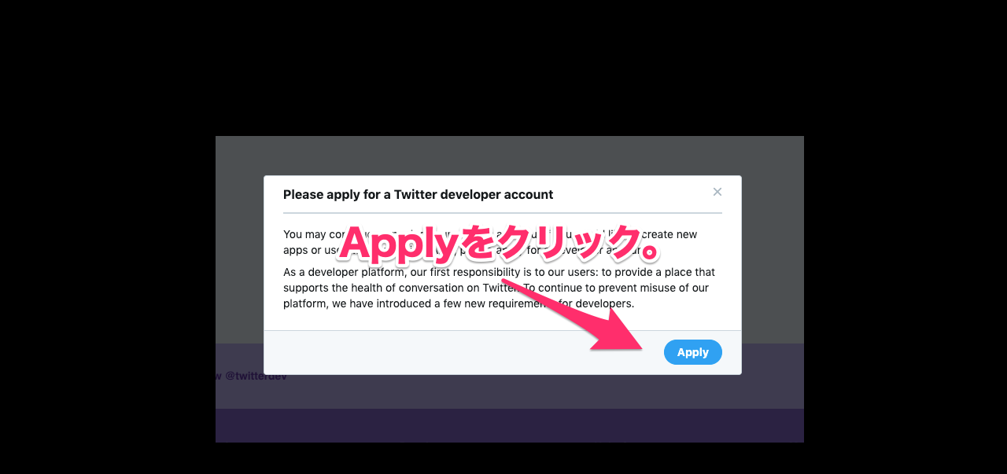

--- FILE ---
content_type: text/css
request_url: https://solomaker.club/wp-content/themes/solomaker/style.css?ver=6.9
body_size: 777
content:
/*
 Theme Name:   solomaker
 Theme URI:    https://snow-monkey.2inc.org
 Description:  Snow Monkey Child Theme
 Author:       Kentar Minami
 Template:     snow-monkey
 Version:      1.0.0
 License:      GNU General Public License v2 or later
 License URI:  http://www.gnu.org/licenses/gpl-2.0.html
 Tags: editor-style, featured-images
 Text Domain:  solomaker
*/


@media screen and (min-width:768px){
	.wpaw-showcase__title{
		margin-top: 1.9rem;
	}

	.wpaw-showcase__lead{
		font-size: 1.2em;
	}

	.wpaw-showcase__more.c-btn{
		font-size: 26px;
	}
}

@media screen and (min-width:320px) and ( max-width:767px) {


	.wpaw-showcase__title{
		margin-top: 1.1rem;
	}
}

.wpaw-showcase__action,.wpaw-showcase__more.c-btn{
	width:100%;
}

.optin-box{
        margin: 0px auto;
    }

.form_design{
	/*margin-bottom: 10px;
	margin-top: 10px;
	padding: 6px 12px;*/

	    border: 1px solid #ccc;
    border-radius: 6px;
    outline: 0;
    -webkit-transition: border .2s ease-out;
    transition: border .2s ease-out;
    padding: .46739rem .93478rem;
    -webkit-box-shadow: inset 0 1px 1px rgba(0,0,0,.035);
    box-shadow: inset 0 1px 1px rgba(0,0,0,.035);
    -webkit-appearance: none;
    border-radius: 0;
    -webkit-box-flex: 1;
    -ms-flex: 1;
    flex: 1;
    width: 100%;
}

.mt4em{
    margin-top: 4em;
}

.mt1em{
    margin-top: 1em;
}

.cta_top{
    margin-top: 2.2em;
}

.cta_bottom{
    margin-bottom: 2.2em;
}

.form_btn{
	    display: inline-block;
    cursor: pointer;
    line-height: 1;
    overflow: hidden;
    text-align: center;
    text-decoration: none;
    vertical-align: middle;
    white-space: nowrap;
    background-color: #4169e1;
    border: none;
    border-radius: 6px;
    color: #fff;
    padding: .93478rem 2.33696rem;
    max-width: 100%;
    -webkit-transition: all .2s ease-out;
    transition: all .2s ease-out;
    width: 100%;
    font-size: 18px;
}

.href-none{
    pointer-events: none;
    text-decoration: none;
    color:#555;
}

--- FILE ---
content_type: text/plain
request_url: https://www.google-analytics.com/j/collect?v=1&_v=j102&a=1209941037&t=pageview&_s=1&dl=https%3A%2F%2Fsolomaker.club%2Fhow-register-twitter-api-app%2Fhow-register-twitter-api-app-click-apply%2F&ul=en-us%40posix&dt=how-register-twitter-api-app-click-apply%20-%20%E3%82%BD%E3%83%AD%E3%83%A1%E3%82%A4%E3%82%AB%E3%83%BC&sr=1280x720&vp=1280x720&_u=YEBAAAABAAAAAC~&jid=1867905373&gjid=330203498&cid=1596981031.1768579210&tid=UA-128775576-1&_gid=25168872.1768579210&_r=1&_slc=1&gtm=45He61e1n81MNQQGTCv810346711za200zd810346711&gcd=13l3l3l3l1l1&dma=0&tag_exp=103116026~103200004~104527906~104528500~104684208~104684211~105391252~115938465~115938468~116988316~117041587&z=557690568
body_size: -450
content:
2,cG-LX52KC1PZ3